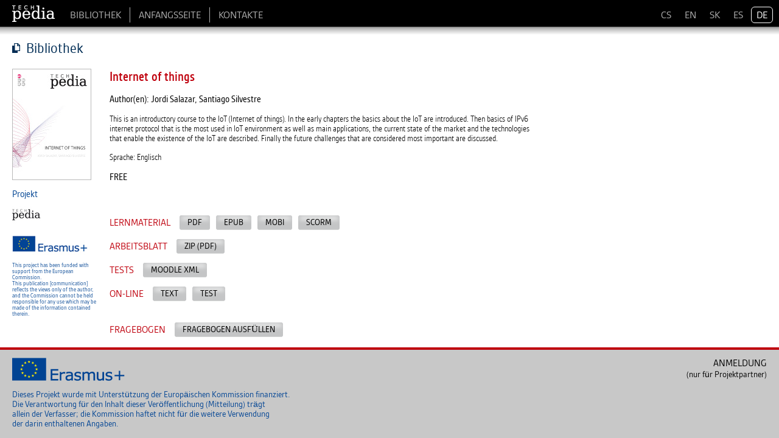

--- FILE ---
content_type: text/html; charset=utf-8
request_url: https://techpedia.fel.cvut.cz/de/single/?objectId=120
body_size: 2319
content:
<!DOCTYPE html>
<html>
<head>
	<meta charset="utf-8">

	<title>TechPedia</title>

        <meta http-equiv="X-UA-Compatible" content="IE=edge">
        <meta name="viewport" content="width=device-width, initial-scale=1">
				<meta http-equiv="cache-control" content="max-age=0">
				<meta http-equiv="cache-control" content="no-cache">
				<meta http-equiv="expires" content="0">
				<meta http-equiv="expires" content="Tue, 01 Jan 1980 1:00:00 GMT">
				<meta http-equiv="pragma" content="no-cache">

        <link rel="stylesheet" href="/css/styles.css?1604095095">
        
        <script src="//code.jquery.com/jquery-1.11.3.min.js"></script>
        <script src="/js/script.js?1604095095"></script>
        
	</head>

<body>
	<div id="navbar" class="navbar">
		<div class="menu-main">
            <div class="menu-left">
                <div class="logo-techpedia"></div>
            </div>
            <div class="menu-middle">
                <div id="mainmenu">
                    <ul>
                        <li><a class="" href="/de/"><span>Bibliothek</span></a></li>
                        <li><a class="" href="/de/info/"><span>Anfangsseite</span></a></li>
                        <li class="last"><a class="" href="/de/contact/"><span>Kontakte</span></a></li>
                    </ul>
                </div>
            </div>
            <div class="menu-right">
                <div id="langmenu">
                    <ul>
                        <li><a class="" href="/single/?objectId=120"><span>CS</span></a></li>
                        <li><a class="" href="/en/single/?objectId=120"><span>EN</span></a></li>
                        <li><a class="" href="/sk/single/?objectId=120"><span>SK</span></a></li>
                        <li><a class="" href="/es/single/?objectId=120"><span>ES</span></a></li>
                        <li class="last"><a class="active" href="/de/single/?objectId=120"><span>DE</span></a></li>
                    </ul>
                </div>	
            </div>
        </div>
		<div class="clearfix"></div>
		<div class="gradient"></div>
	</div>
	<div id="content" class="content">
		<div id="pagename" class="pagename">
<h1 class="pagename">Bibliothek</h1>
		</div>
        <div class="clearfix"></div>
<div class="info">
    <div class="wrapper-left">
        <div class="title-image"><img src="/html/getfile.php?fid=TE0wOEVOX2NvdmVyX3NtYWxsLmpwZw&oid=120&pf=1"></div>
        <div class="project">
            <div class="project-headline">Projekt</div>
            <div class="project-logo"><img alt="TechPedia" src="/images/project/logo_techpedia.jpg"></div>
        </div>
        <div class="programe">           
            <div class="program-logo"><img src="/images/programe/logo_erasmus.jpg"></div>
            <div class="program-benef">This project has been funded with support from the European Commission.<br>
This publication [communication] reflects the views only of the author, and the Commission cannot be held responsible for any use which may be made of the information contained therein.</div>
        </div>
    </div>
    <div class="wrapper-mid">
        <div class="title">Internet of things</div>
        <div class="authors">Author(en): Jordi Salazar, Santiago Silvestre</div>
        <div class="descr">This is an introductory course to the IoT (Internet of things). In the early chapters  the basics about the IoT are introduced. Then basics of IPv6 internet protocol that is the most used in IoT environment as well as main applications, the current state of the market and the technologies that enable the existence of the IoT are described. Finally the future challenges that are considered most important are discussed.</div>
        <div class="lang">Sprache: Englisch</div>
        <div class="price">
            <span class="value">FREE</span>
        </div>
        <div class="block-rating">
        </div>
        <div class="files">
            <div class="file-line">
                <div class="file-headline">Lernmaterial</div>
                    	<a class="btn" href="/de/download/?fileId=787&amp;objectId=120">
                            <div class="button-with-link">
                                <div class="btn-left"></div>
                                <div class="btn-mid">
                                    <div class="wrap-link">
                                        <div class="file-format">PDF</div>
                                    </div>
                                </div>
                                <div class="btn-right"></div>
                            </div>
                        </a>
                    	<a class="btn" href="/de/download/?fileId=886&amp;objectId=120">
                            <div class="button-with-link">
                                <div class="btn-left"></div>
                                <div class="btn-mid">
                                    <div class="wrap-link">
                                        <div class="file-format">EPUB</div>
                                    </div>
                                </div>
                                <div class="btn-right"></div>
                            </div>
                        </a>
                    	<a class="btn" href="/de/download/?fileId=986&amp;objectId=120">
                            <div class="button-with-link">
                                <div class="btn-left"></div>
                                <div class="btn-mid">
                                    <div class="wrap-link">
                                        <div class="file-format">MOBI</div>
                                    </div>
                                </div>
                                <div class="btn-right"></div>
                            </div>
                        </a>
                    	<a class="btn" href="/de/download/?fileId=1185&amp;objectId=120">
                            <div class="button-with-link">
                                <div class="btn-left"></div>
                                <div class="btn-mid">
                                    <div class="wrap-link">
                                        <div class="file-format">SCORM</div>
                                    </div>
                                </div>
                                <div class="btn-right"></div>
                            </div>
                        </a>
            </div>    
            <div class="clearfix"></div>
            <div class="file-line">
            <div class="file-headline">Arbeitsblatt</div>
                            <a class="btn" href="/de/download/?fileId=1385&amp;objectId=120">
                                <div class="button-with-link">
                                    <div class="btn-left"></div>
                                    <div class="btn-mid">
                                        <div class="wrap-link">
                                            <div class="file-format">ZIP (PDF)</div>
                                        </div>
                                    </div>
                                    <div class="btn-right"></div>
                                </div>
                            </a>
            </div>
            <div class="clearfix"></div>
            <div class="file-line">
            <div class="file-headline">Tests</div>
                    	<a class="btn" href="/de/download/?fileId=1285&amp;objectId=120">
                            <div class="button-with-link">
                                <div class="btn-left"></div>
                                <div class="btn-mid">
                                    <div class="wrap-link">
                                        <div class="file-format">Moodle XML</div>
                                    </div>
                                </div>
                                <div class="btn-right"></div>
                            </div>
                        </a>
            </div>
            <div class="clearfix"></div>
            <div class="file-line">
            <div class="file-headline">ON-LINE</div>
                    	<a class="btn" href="/de/browse/?fileId=1600&amp;objectId=120&amp;currPage=1000&amp;fileInfo=html&amp;startPage=1000">
                            <div class="button-with-link">
                                <div class="btn-left"></div>
                                <div class="btn-mid">
                                    <div class="wrap-link">
                                        <div class="file-format">TEXT</div>
                                    </div>
                                </div>
                                <div class="btn-right"></div>
                            </div>
                        </a>
                    	<a class="btn" href="/de/browse/?fileId=1712&amp;objectId=120&amp;fileInfo=html-test">
                            <div class="button-with-link">
                                <div class="btn-left"></div>
                                <div class="btn-mid">
                                    <div class="wrap-link">
                                        <div class="file-format">TEST</div>
                                    </div>
                                </div>
                                <div class="btn-right"></div>
                            </div>
                        </a>
            </div>
            <div class="clearfix"></div>
        </div>
        <div class="clearfix"></div>
        <div class="qlink-line">
        <div class="qlink">Fragebogen</div>
        <a class="btn" href="https://docs.google.com/forms/d/e/1FAIpQLSehxGFbBIUdxfCbEBU9R6TNmnWdNCbWHLHrPYUD2aTvnd9QXQ/viewform?usp=pp_url&amp;entry.190974774&amp;entry.1516165355&amp;entry.1057736100&amp;entry.962445491&amp;entry.1912254678=Internet+of+things&amp;entry.551538577&amp;entry.1200301530&amp;entry.63507734" target="_blank">
            <div class="button-with-link">
                <div class="btn-left"></div>
                <div class="btn-mid">
                    <div class="wrap-link">
                        <div class="file-format">Fragebogen ausfüllen</div>
                    </div>
                </div>
                <div class="btn-right"></div>
            </div>
        </a>
        </div>
    </div>
</div>

<div class="clearfix"></div>
	</div>    
	<div id="footer" class="footer">
		<div class="logo-erasmus"></div>
        <div class="login">
            <a href="https://techpedia.fel.cvut.cz/project/login.php"><span class="login-link">Anmeldung</span></a><br>
            <span class="login-text">(nur für Projektpartner)</span>
        </div>
		<div class="beneficiaries-erasmus">Dieses Projekt wurde mit Unterstützung der Europäischen Kommission finanziert.<br>Die Verantwortung für den Inhalt dieser Veröffentlichung (Mitteilung) trägt <br>allein der Verfasser; die Kommission haftet nicht für die weitere Verwendung <br>der darin enthaltenen Angaben.</div>
	</div>        
</body>
</html>


--- FILE ---
content_type: text/css
request_url: https://techpedia.fel.cvut.cz/css/styles.css?1604095095
body_size: 2614
content:
@import url(fonts.css);
@import url(menu.css);
@import url(lang.css);
@import url(disp.css);

html {
    height: 100%;
    margin: 0;
}

body {
	margin:0;
	padding:0;
	font-family: "cvut-n", "Helvetica Neue", Helvetica, Arial, Sans-Serif;
}

.clearfix {
	clear: both;
	width:0;
	height:0;
}

div.logo-techpedia {
	background-image: url('../images/logo_techpedia.gif');
	background-repeat: no-repeat;
	background-color: #000;
	width: 70px;
	height: 28px;
}

div.navbar {
    position: fixed;
    background-color: #000;
    width: 100%;
    height: 35px;
    padding-top: 9px;
    padding-bottom: 2px;
    min-width: 790px;
    z-index: 100;
}

div.navbar .menu-main {
    text-align:center;
    border-spacing: 0;
    border-collapse: collapse;
    width: 100%;
    min-width: 1100px;
}

div.navbar .menu-main .menu-left{
    text-align:left;
    padding-left: 20px;
    width: 85px;
    float:left;
}

div.navbar .menu-main .menu-middle{
    text-align: left;
    float:left;
}

div.navbar .menu-main .menu-right{
    text-align: right;
    padding-right: 10px;
    float:right;
}

div.navbar .gradient {
    width: 100%;
    height: 13px;
    margin-top: 6px;
    background-color: #a4a4a4; /* fallback color if gradients are not supported */
    background: -webkit-linear-gradient(top, rgba(164,164,164,1), rgba(255,255,255,0)); /* For Safari 5.1 to 6.0 */
    background: -o-linear-gradient(bottom, rgba(164,164,164,1), rgba(255,255,255,0)); /* For Opera 11.1 to 12.0 */
    background: -moz-linear-gradient(bottom, rgba(164,164,164,1), rgba(255,255,255,0)); /* For Firefox 3.6 to 15 */
    background: linear-gradient(to bottom, rgba(164,164,164,1), rgba(255,255,255,0)); /* Standard syntax (must be last) */
}

div.menu-disp {
    padding-right: 20px;
}

div.content {
	position: static;
	padding-top: 60px;
	padding-left: 0px;
	padding-right: 0px;
    padding-bottom: 160px;
    min-width: 790px;
}

div.pagename {
    background-image: url('../images/pageico.gif');
	background-repeat: no-repeat;
    background-position: left 6px;
    margin-top: 5px;
    margin-bottom: 20px;
    margin-left: 20px;
    margin-right: 20px;
    float: left;
}

h1.pagename {
	font-size: 25px;
	font-family:'cvut-sc';
    font-weight: normal;
    color: #002D55;
    margin: 0;
    padding: 0;
    margin-left: 23px;
}

div.content h2 {
    font-family: 'cvut-c';
    font-weight: normal;
    font-size: 23px;
    color: #BF000D;
    margin-bottom: -10px;
    margin-top:0px;
}

div.footer {
	position:fixed;
	left:0px;
	bottom:0px;
	height:145px;
	width:100%;
	background-color: #C8C8C8;
	border-top: 4px solid #BF000D;
	padding-left: 20px;
    z-index: 100;
}

div.logo-erasmus {
    background-image: url('../images/logo_erasmus.png');
	background-repeat: no-repeat;
	width: 205px;
	height: 38px;
	padding-bottom:15px;
    margin-top: 13px;
    float: left;
}

div.beneficiaries-erasmus {
	clear: both;
    color: #004494;
	font-size: 14px;
	padding-bottom: 28px;
	line-height: 1.2em;
}

div.login {
    margin-top:13px;
    margin-right:40px;
    float: right;
    text-align: right;
}

span.login-link {
    text-transform: uppercase;
}

span.login-text {
    font-size: 14px;
}

div.login a:link,
div.login a:visited,
div.login a:active
{
    text-decoration: none;
    color: #000;
}

div.login a:hover
{
    text-decoration: underline;
    color: #000;
}

table.objects {
    border-spacing: 0;
    border-collapse: collapse;
    width: 100%;
}

table.objects td {
    padding-bottom: 10px;
    padding-top: 10px;
    /*border: 1px solid red;*/
}

table.objects tr.odd td {
    background-color: #EFEFEF;
}

table.objects td.title {
    font-family: 'cvut-sc-m';
    font-size: 18px;
    color: #BF000D;
    white-space: nowrap;
    text-decoration: none;
}
    
table.objects td.title a.titlelink:link,
table.objects td.title a.titlelink:visited,
table.objects td.title a.titlelink:active {
    color: #BF000D;
    text-decoration: none;   
}

table.objects td.title a.titlelink:hover {
    text-decoration: underline;   
}

table.objects td.authors {
    font-family: 'cvut-sc';
    font-size: 15px;
    color: #000;
    white-space: nowrap;
}

table.objects td.lang {
    font-family: 'cvut-sc';
    font-size: 15px;
    text-align: center;
    white-space: nowrap;
}    

table.objects td.rating {
    padding-top:12px;
    white-space: nowrap;
    text-align: center;
    padding-left: 15px;
}    

table.objects td.price {
    font-family: 'cvut-sc';
    font-size: 15px;
    text-align: center;
    white-space: nowrap;
}    

table.objects td.free div.text {
    font-size: 13px;
    background-color: #BF000D !important;
    color: #FFF;
    padding-top: 3px;  
    padding-bottom: 3px;
    padding-left: 5px;
    padding-right: 5px;
}

table.objects td.types {
    font-family: 'cvut-sc';
    font-size: 15px;
    color: #000;
    white-space: nowrap;
    text-align: center;
}

table.objects td.details {
    padding-right: 20px;
    white-space: nowrap;
    min-width: 34px;
    width:1%;
    text-align: right;
}

table.objects .title {    
    padding-left: 20px;  
}

table.objects .authors {
    padding-left: 30px;
    padding-right: 30px;
}

table.objects .price {
    padding-left:30px;
    padding-right:30px;
    width: 50px;
} 

table.objects .lang {
    min-width: 25px;
} 

table.objects .types {    
    padding-right:20px;    
}

table.objects th {
    font-family: 'cvut-sc';
    font-weight: normal;
    font-style: italic;
    text-align: left;
    padding-bottom:10px;
}

table.objects th.lang,
table.objects th.price,
table.objects th.types {
    text-align:center;
}

div.button-with-link-r {
}

div.button-with-link-l {
}

div.button-with-link div.btn-left {
    background-image: url('../images/btn_left.png');
	background-repeat: no-repeat;
	width: 13px;
	height: 24px;
    float:left;
}

div.button-with-link div.btn-mid {
    background-image: url('../images/btn_mid.png');
	background-repeat: repeat-x;
	height: 24px;
    float:left;
}

div.button-with-link div.btn-right {
    background-image: url('../images/btn_right.png');
	background-repeat: no-repeat;
	height: 24px;
    width: 13px;
    float:left;
}

div.button-with-link div.wrap-link {
    margin-top: 3px;
    text-align: center;
}

.block-foot div.button-with-link div.wrap-link {
    width: 173px;
}

a.btn:link,
a.btn:visited,
a.btn:active,
a.btn:hover {
    font-family: 'cvut-sc';
    font-size: 15px;
    text-decoration: none;
    /* padding-top: 10px; */
    text-transform: uppercase;
    color: #000;
}

a.btn:hover {  
    color: #BF000D;
}

div.button-with-link img {  
    border: 0px;
}

/* INFO */
div.wrapper-left {
    width: 140px;
    float: left;
    padding-right: 20px;
}

div.wrapper-mid {
    margin-left: 15px;
    overflow:hidden;
}

div.title-image img {
    border: 1px solid #b9b9b9;
}

div.info {
    margin-left: 20px;
}

div.title {
    font-family: 'cvut-c-m';
    font-size: 23px;
    color: #BF000D;
}

div.authors, div.translators, div.reviewers {
    font-family: 'cvut-c';
    font-size: 17px;
    padding-top: 15px;
}

div.descr {
    font-family: 'cvut-c-l';
    font-size: 15px;
    padding-top: 15px;
    max-width: 700px;
}

div.lang {
    font-family: 'cvut-c-l';
    font-size: 15px;
    padding-top: 15px;
}


div.project-headline {
    font-family: 'cvut-sc';
    font-size: 16px;
    color: #004493;
    padding-top: 10px;
}

div.project-logo {
    padding-top: 10px;
}

div.programe {
    padding-top: 15px;
}

div.program-benef {
    font-family: 'cvut-n';
    font-size: 9px;
    color: #004493;
}

div.files {
    font-family: 'cvut-n';
    font-size: 16px;
    padding-top: 15px;
    min-width: 450px;
}

div.file-line {
    margin-top: 15px;    
}

div.file-line .btn-right {
    margin-right: 10px;
}

div.file-headline {
    color: #BF000D;
    float:left;
    text-transform: uppercase;
    padding-right: 15px;
    padding-top:3px;
}
/*
div.file-format {
    float:left;
    background-color: #000;
    color: #fff;
    -webkit-border-radius: 6px;
    -moz-border-radius: 6px;
    -o-border-radius: 6px;
    border-radius: 6px;
    padding: 2px 12px;
    margin-left: 6px;
    margin-top: 13px;
    min-width: 30px;
    text-align: center;
}
*/
div.price {
    font-family: 'cvut-c';
    font-size: 17px;
    padding-top: 15px;
}

div.qlink {
    color: #BF000D;
    float: left;
    text-transform: uppercase;
    padding-right: 15px;
    padding-top:3px;
}

div.qlink-line {
    margin-top: 35px;    
}

div.qlink-line .btn-right {
    margin-right: 10px;
}

/* CONTACT */
div.contact {
    margin-left: 20px;
}

/* BLOCKS */
div.wrap-block {
    width: 350px;
    height: 250px;
    border: 1px solid #EDEDED;
    float: left;
    margin-left: 20px;
    margin-bottom: 25px;
    z-index: 5;
}

div.free {
    background-repeat: no-repeat;
    position: relative;
    top:-227px;
    left:0px;
    height: 47px;
    width: 91px;
    z-index: 10;
}

div.wrap-inner-block {
    width: 344px;
    height: 244px;
    margin-left: 3px;
    margin-top: 3px;
    background-color: #EDEDED;
}

div.file-format-block {
    float: left;
    background-color: #808080;
    color: #FFF;
    padding: 1px 4px;
    margin-left: 4px;
    font-size: 11px;
}

div.files-block {
    padding-top:9px;
    height: 15px;
}

div.addspace {
    margin-left: 0px;
}

img.block-image {
    width: 92px;
    height: 131px;
}

div.wrapper-left-block {
    padding-top:10px;
    padding-left:10px;
    height: 200px;
    float:left;
}

div.wrapper-right-block {
    margin-left: 131px;
    padding-right: 12px;
    padding-top: 7px;
    height: 200px;
    padding-bottom: 3px;
    overflow-x:hidden;
    overflow-y:hidden;
    width: 200px;
}

div.wrapper-right-block .block-title {
    font-family: 'cvut-c-m';
    font-size: 18px;
    color: #BF000D;
}

div.wrapper-right-block .block-authors {
    font-family: 'cvut-c';
    font-size: 15px;
    padding-top: 5px;
}

div.wrapper-right-block .block-descr {
    font-family: 'cvut-c-l';
    font-size: 13px;
    padding-top: 5px;
}

div.block-foot {
    height: 25px;
    position: relative;
    padding-left: 10px;
}

div.wrapper-block-button {
    padding-right: 12px;
    position: absolute;
    bottom: 0px;
    right: 0px;
}

div.block-foot div.block-price {
    font-size: 12px;
    position: absolute;
    bottom: -2px;
}

div.block-lang {
    font-size: 12px;
    margin-top: 7px;
}

.block-rating {
    margin-top: 10px;
    height: 14px;
}

/* HTML source */

.html-navigation-wrap {
    text-align: center;
    padding-top: 20px;
    padding-bottom: 20px;
}

.html-navigation {
    display: inline-block;
}

.html-navigation .button-left {
    float:left;
    width: 34px;
    height: 1px;
    margin-right: 10px;
}

.html-navigation .list {
    float:left;
}

.html-navigation .button-right {
    float:left;
    width: 34px;
    height: 1px;
    margin-left: 10px;
}

/* flash message Box */
.flash {
    border: 2px solid red;
    padding: 10px;
    background: #ffffaa;
    margin-bottom: 20px;
    margin-right: 20px;
}

/* formulare */
.form {
    margin-left: 20px;
    margin-right: 20px;
}

.form td,
.form th {
    text-align: left;
    vertical-align: top;
}


/* admin */
.admin {
    font-size: 11px;
    vertical-align: top; 
    border:1px solid black;
}

.error {
    color: red;
    font-weight: bold;
    padding-left: 30px;
    font-size: small;
}

.inner-content {
    padding-left: 20px;
    padding-right: 20px;
}

.inner-content h2 {
    padding-bottom: 20px;
}

.googlelegal {
    font-size: 12px;
    padding-left:20px; 
    padding-bottom: 30px;
}

--- FILE ---
content_type: text/css
request_url: https://techpedia.fel.cvut.cz/css/fonts.css
body_size: 888
content:
/*----cvut-n----*/

   @font-face{
    font-family:'cvut-n';
    src:url("fonts/Gesta-Regular-webfont.eot");
    src:url("fonts/Gesta-Regular-webfont.eot?#iefix") format("embedded-opentype"),
    url("fonts/Gesta-Regular-webfont.woff") format("woff"),
    url("fonts/Gesta-Regular-webfont.ttf") format("truetype"),
    url("fonts/Gesta-Regular-webfont.svg#gestaregular") format("svg");
    font-weight:normal;
    font-style:normal;
    } 

   @font-face{
    font-family:'cvut-n';
    src:url("fonts/Gesta-Bold-webfont.eot");
    src:url("fonts/Gesta-Bold-webfont.eot?#iefix") format("embedded-opentype"),
    url("fonts/Gesta-Bold-webfont.woff") format("woff"),
    url("fonts/Gesta-Bold-webfont.ttf") format("truetype"),
    url("fonts/Gesta-Bold-webfont.svg#gestabold") format("svg");
    font-weight:bold;
    font-style:normal;
    }
	
    @font-face{
    font-family:'cvut-n';
    src:url("fonts/Gesta-BoldItalic-webfont.eot");
    src:url("fonts/Gesta-BoldItalic-webfont.eot?#iefix") format("embedded-opentype"),
    url("fonts/Gesta-BoldItalic-webfont.woff") format("woff"),
    url("fonts/Gesta-BoldItalic-webfont.ttf") format("truetype"),
    url("fonts/Gesta-BoldItalic-webfont.svg#gestabold_italic") format("svg");
    font-weight:bold;
    font-style:italic;
    } 
	
   @font-face{
    font-family:'cvut-n';
    src:url("fonts/Gesta-Italic-webfont.eot");
    src:url("fonts/Gesta-Italic-webfont.eot?#iefix") format("embedded-opentype"),
    url("fonts/Gesta-Italic-webfont.woff") format("woff"),
    url("fonts/Gesta-Italic-webfont.ttf") format("truetype"),
    url("fonts/Gesta-Italic-webfont.svg#gestaitalic") format("svg");
    font-weight:normal;
    font-style:italic;
    } 
	
/*----cvut-n-l----*/
 
   @font-face{
    font-family:'cvut-n-l';
    src:url("fonts/Gesta-Light-webfont.eot");
    src:url("fonts/Gesta-Light-webfont.eot?#iefix") format("embedded-opentype"),
    url("fonts/Gesta-Light-webfont.woff") format("woff"),
    url("fonts/Gesta-Light-webfont.ttf") format("truetype"),
    url("fonts/Gesta-Light-webfont.svg#gesta_ltregular") format("svg");
    font-weight:normal;
    font-style:normal;
    }
	
    @font-face{
    font-family:'cvut-n-l';
    src:url("fonts/Gesta-LightItalic-webfont.eot");
    src:url("fonts/Gesta-LightItalic-webfont.eot?#iefix") format("embedded-opentype"),
    url("fonts/Gesta-LightItalic-webfont.woff") format("woff"),
    url("fonts/Gesta-LightItalic-webfont.ttf") format("truetype"),
    url("fonts/Gesta-LightItalic-webfont.svg#gesta_ltitalic") format("svg");
    font-weight:normal;
    font-style:italic;
    }

/*----cvut-n-m----*/
	
	@font-face{
    font-family:'cvut-n-m';
    src:url("fonts/Gesta-Medium-webfont.eot");
    src:url("fonts/Gesta-Medium-webfont.eot?#iefix") format("embedded-opentype"),
    url("fonts/Gesta-Medium-webfont.woff") format("woff"),
    url("fonts/Gesta-Medium-webfont.ttf") format("truetype"),
    url("fonts/Gesta-Medium-webfont.svg#gesta_mdregular") format("svg");
    font-weight:normal;
    font-style:normal;
    }

	@font-face{
    font-family:'cvut-n-m';
    src:url("fonts/Gesta-MediumItalic-webfont.eot");
    src:url("fonts/Gesta-MediumItalic-webfont.eot?#iefix") format("embedded-opentype"),
    url("fonts/Gesta-MediumItalic-webfont.woff") format("woff"),
    url("fonts/Gesta-MediumItalic-webfont.ttf") format("truetype"),
    url("fonts/Gesta-MediumItalic-webfont.svg#gesta_mditalic") format("svg");
    font-weight:normal;
    font-style:italic;
    }
    
    
/*----cvut-c----*/
	
   @font-face{
    font-family:'cvut-c';
    src:url("fonts/GestaCondensed-Regular-webfont.eot");
    src:url("fonts/GestaCondensed-Regular-webfont.eot?#iefix") format("embedded-opentype"),
    url("fonts/GestaCondensed-Regular-webfont.woff") format("woff"),
    url("fonts/GestaCondensed-Regular-webfont.ttf") format("truetype"),
    url("fonts/GestaCondensed-Regular-webfont.svg#gesta_condensedregular") format("svg");
    font-weight:normal;
    font-style:normal;
    } 
	
    @font-face{
    font-family:'cvut-c';
    src:url("fonts/GestaCondensed-Bold-webfont.eot");
    src:url("fonts/GestaCondensed-Bold-webfont.eot?#iefix") format("embedded-opentype"),
    url("fonts/GestaCondensed-Bold-webfont.woff") format("woff"),
    url("fonts/GestaCondensed-Bold-webfont.ttf") format("truetype"),
    url("fonts/GestaCondensed-Bold-webfont.svg#gesta_condensedbold") format("svg");
    font-weight:bold;
    font-style:normal;
    } 
	
    @font-face{
    font-family:'cvut-c';
    src:url("fonts/GestaCondensed-BoldItalic-webfont.eot");
    src:url("fonts/GestaCondensed-BoldItalic-webfont.eot?#iefix") format("embedded-opentype"),
    url("fonts/GestaCondensed-BoldItalic-webfont.woff") format("woff"),
    url("fonts/GestaCondensed-BoldItalic-webfont.ttf") format("truetype"),
    url("fonts/GestaCondensed-BoldItalic-webfont.svg#gesta_condensedbold_italic") format("svg");
    font-weight:bold;
    font-style:italic;
    } 
	
	@font-face{
    font-family:'cvut-c';
    src:url("fonts/GestaCondensed-Italic-webfont.eot");
    src:url("fonts/GestaCondensed-Italic-webfont.eot?#iefix") format("embedded-opentype"),
    url("fonts/GestaCondensed-Italic-webfont.woff") format("woff"),
    url("fonts/GestaCondensed-Italic-webfont.ttf") format("truetype"),
    url("fonts/GestaCondensed-Italic-webfont.svg#gesta_condenseditalic") format("svg");
    font-weight:normal;
    font-style:italic;
    } 
	
/*----cvut-c-l----*/
	
   @font-face{
    font-family:'cvut-c-l';
    src:url("fonts/GestaCondensed-Light-webfont.eot");
    src:url("fonts/GestaCondensed-Light-webfont.eot?#iefix") format("embedded-opentype"),
    url("fonts/GestaCondensed-Light-webfont.woff") format("woff"),
    url("fonts/GestaCondensed-Light-webfont.ttf") format("truetype"),
    url("fonts/GestaCondensed-Light-webfont.svg#gesta_condensed_ltregular") format("svg");
    font-weight:normal;
    font-style:normal;
    } 
	
    @font-face{
    font-family:'cvut-c-l';
    src:url("fonts/GestaCondensed-LightItalic-webfont.eot");
    src:url("fonts/GestaCondensed-LightItalic-webfont.eot?#iefix") format("embedded-opentype"),
    url("fonts/GestaCondensed-LightItalic-webfont.woff") format("woff"),
    url("fonts/GestaCondensed-LightItalic-webfont.ttf") format("truetype"),
    url("fonts/GestaCondensed-LightItalic-webfont.svg#gesta_condensed_ltitalic") format("svg");
    font-weight:normal;
    font-style:italic;
    } 

/*----cvut-c-m----*/

   @font-face{
    font-family:'cvut-c-m';
    src:url("fonts/GestaCondensed-Medium-webfont.eot");
    src:url("fonts/GestaCondensed-Medium-webfont.eot?#iefix") format("embedded-opentype"),
    url("fonts/GestaCondensed-Medium-webfont.woff") format("woff"),
    url("fonts/GestaCondensed-Medium-webfont.ttf") format("truetype"),
    url("fonts/GestaCondensed-Medium-webfont.svg#gesta_condensed_mdregular") format("svg");
    font-weight:normal;
    font-style:normal;
    } 

	@font-face{
    font-family:'cvut-c-m';
    src:url("fonts/GestaCondensed-MediumItalic-webfont.eot");
    src:url("fonts/GestaCondensed-MediumItalic-webfont.eot?#iefix") format("embedded-opentype"),
    url("fonts/GestaCondensed-MediumItalic-webfont.woff") format("woff"),
    url("fonts/GestaCondensed-MediumItalic-webfont.ttf") format("truetype"),
    url("fonts/GestaCondensed-MediumItalic-webfont.svg#gesta_condensed_mditalic") format("svg");
    font-weight:normal;
    font-style:italic;
    }

/*----cvut-sc----*/
	
   @font-face{
    font-family:'cvut-sc';
    src:url("fonts/GestaSemiCondensed-Regular-webfont.eot");
    src:url("fonts/GestaSemiCondensed-Regular-webfont.eot?#iefix") format("embedded-opentype"),
    url("fonts/GestaSemiCondensed-Regular-webfont.woff") format("woff"),
    url("fonts/GestaSemiCondensed-Regular-webfont.ttf") format("truetype"),
    url("fonts/GestaSemiCondensed-Regular-webfont.svg#gesta_semicondensedregular") format("svg");
    font-weight:normal;
    font-style:normal;
    } 
	
    @font-face{
    font-family:'cvut-sc';
    src:url("fonts/GestaSemiCondensed-Bold-webfont.eot");
    src:url("fonts/GestaSemiCondensed-Bold-webfont.eot?#iefix") format("embedded-opentype"),
    url("fonts/GestaSemiCondensed-Bold-webfont.woff") format("woff"),
    url("fonts/GestaSemiCondensed-Bold-webfont.ttf") format("truetype"),
    url("fonts/GestaSemiCondensed-Bold-webfont.svg#gesta_semicondensedbold") format("svg");
    font-weight:bold;
    font-style:normal;
    } 
	
    @font-face{
    font-family:'cvut-sc';
    src:url("fonts/GestaSemiCondensed-BoldItalic-webfont.eot");
    src:url("fonts/GestaSemiCondensed-BoldItalic-webfont.eot?#iefix") format("embedded-opentype"),
    url("fonts/GestaSemiCondensed-BoldItalic-webfont.woff") format("woff"),
    url("fonts/GestaSemiCondensed-BoldItalic-webfont.ttf") format("truetype"),
    url("fonts/GestaSemiCondensed-BoldItalic-webfont.svg#gesta_semicondensedBdIt") format("svg");
    font-weight:bold;
    font-style:italic;
    } 
	
	@font-face{
    font-family:'cvut-sc';
    src:url("fonts/GestaSemiCondensed-Italic-webfont.eot");
    src:url("fonts/GestaSemiCondensed-Italic-webfont.eot?#iefix") format("embedded-opentype"),
    url("fonts/GestaSemiCondensed-Italic-webfont.woff") format("woff"),
    url("fonts/GestaSemiCondensed-Italic-webfont.ttf") format("truetype"),
    url("fonts/GestaSemiCondensed-Italic-webfont.svg#gesta_semicondenseditalic") format("svg");
    font-weight:normal;
    font-style:italic;
    } 
	
/*----cvut-sc-m----*/

   @font-face{
    font-family:'cvut-sc-m';
    src:url("fonts/GestaSemiCondensed-Medium-webfont.eot");
    src:url("fonts/GestaSemiCondensed-Medium-webfont.eot?#iefix") format("embedded-opentype"),
    url("fonts/GestaSemiCondensed-Medium-webfont.woff") format("woff"),
    url("fonts/GestaSemiCondensed-Medium-webfont.ttf") format("truetype"),
    url("fonts/GestaSemiCondensed-Medium-webfont.svg#gesta_semicondensed_mdregular") format("svg");
    font-weight:normal;
    font-style:normal;
    } 

	@font-face{
    font-family:'cvut-sc-m';
    src:url("fonts/GestaSemiCondensed-MediumItalic-webfont.eot");
    src:url("fonts/GestaSemiCondensed-MediumItalic-webfont.eot?#iefix") format("embedded-opentype"),
    url("fonts/GestaSemiCondensed-MediumItalic-webfont.woff") format("woff"),
    url("fonts/GestaSemiCondensed-MediumItalic-webfont.ttf") format("truetype"),
    url("fonts/GestaSemiCondensed-MediumItalic-webfont.svg#gesta_semicondensed_mditalic") format("svg");
    font-weight:normal;
    font-style:italic;
    }
	
/*----cvut-sc-l----*/

   @font-face{
    font-family:'cvut-sc-l';
    src:url("fonts/GestaSemiCondensed-Light-webfont.eot");
    src:url("fonts/GestaSemiCondensed-Light-webfont.eot?#iefix") format("embedded-opentype"),
    url("fonts/GestaSemiCondensed-Light-webfont.woff") format("woff"),
    url("fonts/GestaSemiCondensed-Light-webfont.ttf") format("truetype"),
    url("fonts/GestaSemiCondensed-Light-webfont.svg#gesta_semicondensed_ltregular") format("svg");
    font-weight:normal;
    font-style:normal;
    } 

	@font-face{
    font-family:'cvut-sc-l';
    src:url("fonts/GestaSemiCondensed-LightItalic-webfont.eot");
    src:url("fonts/GestaSemiCondensed-LightItalic-webfont.eot?#iefix") format("embedded-opentype"),
    url("fonts/GestaSemiCondensed-LightItalic-webfont.woff") format("woff"),
    url("fonts/GestaSemiCondensed-LightItalic-webfont.ttf") format("truetype"),
    url("fonts/GestaSemiCondensed-LightItalic-webfont.svg#gesta_semicondensed_ltitalic") format("svg");
    font-weight:normal;
    font-style:italic;
    }


--- FILE ---
content_type: text/css
request_url: https://techpedia.fel.cvut.cz/css/menu.css
body_size: 532
content:
#mainmenu {
  font-size: 17px;
  line-height: 15px;
  text-transform: uppercase;
  margin-top:3px;
}

#mainmenu > ul {
  width: auto;
  list-style-type: none;
  padding: 0;
  margin: 0;
  background: #000000;
}
#mainmenu > ul li#responsive-tab {
  display: none;
  /* Hide for large screens */

}
#mainmenu > ul li {
	display: inline-block;
  *display: inline;
  zoom: 1;
  border-right: 1px solid #B0B0B0;
}
#mainmenu > ul li.last {
  border-right: 0px;
}
#mainmenu > ul li.right {
  float: right;
}
#mainmenu > ul li.has-sub {
  position: relative;
}
#mainmenu > ul li.has-sub:hover ul {
  display: block;
}
#mainmenu > ul li.has-sub ul {
  display: none;
  width: 250px;
  position: absolute;
  margin: 0;
  padding: 0;
  list-style-type: none;
  background: #ffffff;
  border: 1px solid #ece6e8;
  border-bottom: 3px solid #d9ced2;
  border-top: 0 none;
}
#mainmenu > ul li.has-sub ul li {
  display: block;
  border-left: 0px;
  border-right: 0px;
}

#mainmenu > ul li.has-sub > a {
  background-image: url('images/caret.png');
  background-repeat: no-repeat;
  background-position: 90% -95%;
}
#mainmenu > ul li.has-sub > a.active,
#mainmenu > ul li.has-sub > a:hover {
  background: #000 url('images/caret.png') no-repeat;
  background-position: 90% 195%;
}
#mainmenu > ul li a {
  display: block;
  margin-top: 5px;
  margin-bottom: 5px;
  padding-left:10px;
  padding-right:14px;
  text-decoration: none;
  color: #B0B0B0;
}
#mainmenu > ul li a.active,
#mainmenu > ul li a:hover {
  color: #fff;
}



--- FILE ---
content_type: text/css
request_url: https://techpedia.fel.cvut.cz/css/lang.css
body_size: 553
content:
#langmenu {
  font-size: 17px;
  line-height: 15px;
  text-transform: uppercase;
  margin-top:2px;
}
#langmenu > ul {
  width: auto;
  list-style-type: none;
  padding: 0;
  margin: 0;
  background: #000000;
}
#langmenu > ul li#responsive-tab {
  display: none;
  /* Hide for large screens */

}
#langmenu > ul li {
	display: inline-block;
  *display: inline;
  zoom: 1;
}
#langmenu > ul li.last {
  border-right: 0px;
}
#langmenu > ul li.right {
  float: right;
}
#langmenu > ul li.has-sub {
  position: relative;
}
#langmenu > ul li.has-sub:hover ul {
  display: block;
}
#langmenu > ul li.has-sub ul {
  display: none;
  width: 250px;
  position: absolute;
  margin: 0;
  padding: 0;
  list-style-type: none;
  background: #ffffff;
  border: 1px solid #ece6e8;
  border-bottom: 3px solid #d9ced2;
  border-top: 0 none;
}
#langmenu > ul li.has-sub ul li {
  display: block;
  border-left: 0px;
  border-right: 0px;
}

#langmenu > ul li.has-sub > a {
  background-image: url('images/caret.png');
  background-repeat: no-repeat;
  background-position: 90% -95%;
}
#langmenu > ul li.has-sub > a.active,
#langmenu > ul li.has-sub > a:hover {
  background: #000 url('images/caret.png') no-repeat;
  background-position: 90% 195%;
}
#langmenu > ul li a {
  display: block;
  padding-top: 5px;
  padding-bottom: 5px;
  padding-left:8px;
  padding-right:8px;
  text-decoration: none;
  color: #B0B0B0;
  border: 1px solid #000;
}
#langmenu > ul li a.active,
#langmenu > ul li a:hover {
  color: #fff;
  border: 1px solid #fff;
  -webkit-border-radius: 6px;
  -moz-border-radius: 6px;
  -o-border-radius: 6px;
  border-radius: 6px;
}


--- FILE ---
content_type: text/css
request_url: https://techpedia.fel.cvut.cz/css/disp.css
body_size: 289
content:
#dispmenu {
}

#dispmenu > ul {
  width: auto;
  list-style-type: none;
  padding: 0;
  margin: 0;
  background: #FFF;
}

#dispmenu > ul li {
    float:right;
    padding-left:10px;
}

#dispmenu > ul li a {
  display: block;
  padding-top: 5px;
  padding-bottom: 0px;
  padding-left:5px;
  padding-right:5px;
  text-decoration: none;
}

#dispmenu > ul li a.active,
#dispmenu > ul li a:hover {
  color: #FFF;
  background-color: #FFF;
  border: 1px solid #000;
  -webkit-border-radius: 6px;
  -moz-border-radius: 6px;
  -o-border-radius: 6px;
  border-radius: 6px;
  margin-top: -1px;
  margin-right: -1px;
  margin-left: -1px;
}

#dispmenu img {
    border: 0px;
}

--- FILE ---
content_type: text/javascript
request_url: https://techpedia.fel.cvut.cz/js/script.js?1604095095
body_size: 503
content:
( function( $ ) {
$( document ).ready(function() {
// Cache the elements we'll need
var menu = $('#cssmenu');
var menuList = menu.find('ul:first');
var listItems = menu.find('li').not('#responsive-tab');

// Create responsive trigger
menuList.prepend('<li id="responsive-tab"><a href="#">Menu</a></li>');

// Toggle menu visibility
menu.on('click', '#responsive-tab', function(){
	listItems.slideToggle('fast');
	listItems.addClass('collapsed');
});


$("#zavinac").replaceWith("@");

});
})( jQuery );
